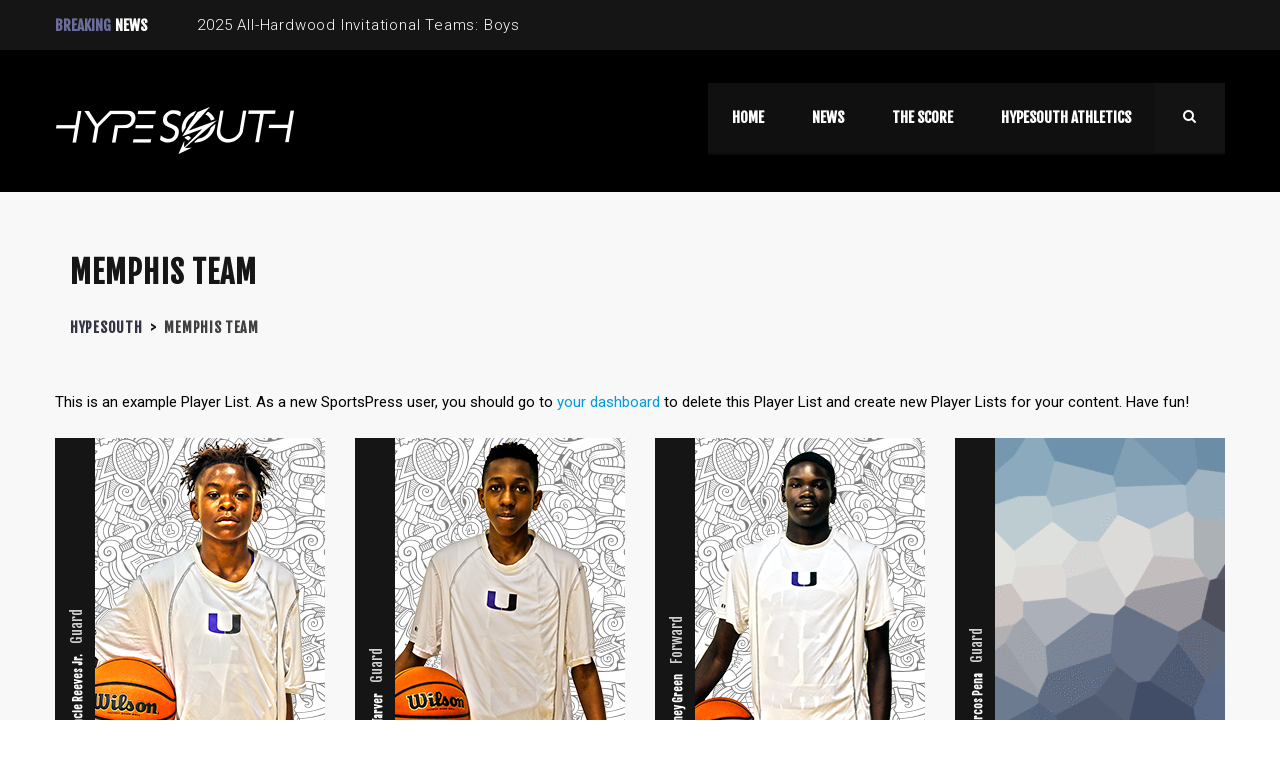

--- FILE ---
content_type: text/html; charset=UTF-8
request_url: https://hypesouth.com/list/memphis-team/
body_size: 7904
content:
<!DOCTYPE html>
<html lang="en-US" class="no-js">
<head>
	<meta charset="UTF-8">
	<meta name="viewport" content="width=device-width, initial-scale=1">
	<link rel="profile" href="http://gmpg.org/xfn/11">
	<link rel="pingback" href="https://hypesouth.com/xmlrpc.php">
	<title>Memphis team &#8211; HypeSouth</title>
<meta name='robots' content='max-image-preview:large' />
<link rel='dns-prefetch' href='//maps.googleapis.com' />
<link rel='dns-prefetch' href='//fonts.googleapis.com' />
<link rel="alternate" type="application/rss+xml" title="HypeSouth &raquo; Feed" href="https://hypesouth.com/feed/" />
<link rel="alternate" type="application/rss+xml" title="HypeSouth &raquo; Comments Feed" href="https://hypesouth.com/comments/feed/" />
		<!-- This site uses the Google Analytics by MonsterInsights plugin v8.23.1 - Using Analytics tracking - https://www.monsterinsights.com/ -->
		<!-- Note: MonsterInsights is not currently configured on this site. The site owner needs to authenticate with Google Analytics in the MonsterInsights settings panel. -->
					<!-- No tracking code set -->
				<!-- / Google Analytics by MonsterInsights -->
		<script type="text/javascript">
/* <![CDATA[ */
window._wpemojiSettings = {"baseUrl":"https:\/\/s.w.org\/images\/core\/emoji\/14.0.0\/72x72\/","ext":".png","svgUrl":"https:\/\/s.w.org\/images\/core\/emoji\/14.0.0\/svg\/","svgExt":".svg","source":{"concatemoji":"https:\/\/hypesouth.com\/wp-includes\/js\/wp-emoji-release.min.js?ver=6.4.2"}};
/*! This file is auto-generated */
!function(i,n){var o,s,e;function c(e){try{var t={supportTests:e,timestamp:(new Date).valueOf()};sessionStorage.setItem(o,JSON.stringify(t))}catch(e){}}function p(e,t,n){e.clearRect(0,0,e.canvas.width,e.canvas.height),e.fillText(t,0,0);var t=new Uint32Array(e.getImageData(0,0,e.canvas.width,e.canvas.height).data),r=(e.clearRect(0,0,e.canvas.width,e.canvas.height),e.fillText(n,0,0),new Uint32Array(e.getImageData(0,0,e.canvas.width,e.canvas.height).data));return t.every(function(e,t){return e===r[t]})}function u(e,t,n){switch(t){case"flag":return n(e,"\ud83c\udff3\ufe0f\u200d\u26a7\ufe0f","\ud83c\udff3\ufe0f\u200b\u26a7\ufe0f")?!1:!n(e,"\ud83c\uddfa\ud83c\uddf3","\ud83c\uddfa\u200b\ud83c\uddf3")&&!n(e,"\ud83c\udff4\udb40\udc67\udb40\udc62\udb40\udc65\udb40\udc6e\udb40\udc67\udb40\udc7f","\ud83c\udff4\u200b\udb40\udc67\u200b\udb40\udc62\u200b\udb40\udc65\u200b\udb40\udc6e\u200b\udb40\udc67\u200b\udb40\udc7f");case"emoji":return!n(e,"\ud83e\udef1\ud83c\udffb\u200d\ud83e\udef2\ud83c\udfff","\ud83e\udef1\ud83c\udffb\u200b\ud83e\udef2\ud83c\udfff")}return!1}function f(e,t,n){var r="undefined"!=typeof WorkerGlobalScope&&self instanceof WorkerGlobalScope?new OffscreenCanvas(300,150):i.createElement("canvas"),a=r.getContext("2d",{willReadFrequently:!0}),o=(a.textBaseline="top",a.font="600 32px Arial",{});return e.forEach(function(e){o[e]=t(a,e,n)}),o}function t(e){var t=i.createElement("script");t.src=e,t.defer=!0,i.head.appendChild(t)}"undefined"!=typeof Promise&&(o="wpEmojiSettingsSupports",s=["flag","emoji"],n.supports={everything:!0,everythingExceptFlag:!0},e=new Promise(function(e){i.addEventListener("DOMContentLoaded",e,{once:!0})}),new Promise(function(t){var n=function(){try{var e=JSON.parse(sessionStorage.getItem(o));if("object"==typeof e&&"number"==typeof e.timestamp&&(new Date).valueOf()<e.timestamp+604800&&"object"==typeof e.supportTests)return e.supportTests}catch(e){}return null}();if(!n){if("undefined"!=typeof Worker&&"undefined"!=typeof OffscreenCanvas&&"undefined"!=typeof URL&&URL.createObjectURL&&"undefined"!=typeof Blob)try{var e="postMessage("+f.toString()+"("+[JSON.stringify(s),u.toString(),p.toString()].join(",")+"));",r=new Blob([e],{type:"text/javascript"}),a=new Worker(URL.createObjectURL(r),{name:"wpTestEmojiSupports"});return void(a.onmessage=function(e){c(n=e.data),a.terminate(),t(n)})}catch(e){}c(n=f(s,u,p))}t(n)}).then(function(e){for(var t in e)n.supports[t]=e[t],n.supports.everything=n.supports.everything&&n.supports[t],"flag"!==t&&(n.supports.everythingExceptFlag=n.supports.everythingExceptFlag&&n.supports[t]);n.supports.everythingExceptFlag=n.supports.everythingExceptFlag&&!n.supports.flag,n.DOMReady=!1,n.readyCallback=function(){n.DOMReady=!0}}).then(function(){return e}).then(function(){var e;n.supports.everything||(n.readyCallback(),(e=n.source||{}).concatemoji?t(e.concatemoji):e.wpemoji&&e.twemoji&&(t(e.twemoji),t(e.wpemoji)))}))}((window,document),window._wpemojiSettings);
/* ]]> */
</script>
<link rel='stylesheet' id='sbi_styles-css' href='https://hypesouth.com/wp-content/plugins/instagram-feed/css/sbi-styles.min.css?ver=6.2.6' type='text/css' media='all' />
<link rel='stylesheet' id='stm_default_google_font-css' href='https://fonts.googleapis.com/css?family=Roboto+Condensed%3A400%2C700%2C300%7CRoboto%3A500%2C400%2C300%2C400italic%2C700&#038;ver=1.4' type='text/css' media='all' />
<link rel='stylesheet' id='boostrap-css' href='https://hypesouth.com/wp-content/themes/splash/assets/css/bootstrap.min.css?ver=1.4' type='text/css' media='all' />
<link rel='stylesheet' id='select2-css' href='https://hypesouth.com/wp-content/themes/splash/assets/css/select2.min.css?ver=1.4' type='text/css' media='all' />
<link rel='stylesheet' id='owl-carousel-css' href='https://hypesouth.com/wp-content/themes/splash/assets/css/owl.carousel.css?ver=1.4' type='text/css' media='all' />
<link rel='stylesheet' id='stm-font-awesome-css' href='https://hypesouth.com/wp-content/themes/splash/assets/css/font-awesome.min.css?ver=1.4' type='text/css' media='all' />
<link rel='stylesheet' id='fancybox-css' href='https://hypesouth.com/wp-content/themes/splash/assets/css/jquery.fancybox.css?ver=1.4' type='text/css' media='all' />
<link rel='stylesheet' id='stm-theme-animate-css' href='https://hypesouth.com/wp-content/themes/splash/assets/css/animate.css?ver=1.4' type='text/css' media='all' />
<link rel='stylesheet' id='stm-theme-icons-css' href='https://hypesouth.com/wp-content/themes/splash/assets/css/splash-icons.css?ver=1.4' type='text/css' media='all' />
<link rel='stylesheet' id='stm-skin-custom-css' href='https://hypesouth.com/wp-content/uploads/stm_uploads/skin-custom.css?ver=1.4' type='text/css' media='all' />
<link rel='stylesheet' id='stm-theme-default-styles-css' href='https://hypesouth.com/wp-content/themes/splash/style.css?ver=1.4' type='text/css' media='all' />
<style id='stm-theme-default-styles-inline-css' type='text/css'>
.stm-media-tabs .stm-media-tabs-nav ul li.active a span { border-bottom-color: #3DF2F1; } .stm-text-color-white .stm-media-tabs .stm-media-tabs-nav ul li.active a { color: #6B6D9A !important; }
</style>
<style id='wp-emoji-styles-inline-css' type='text/css'>

	img.wp-smiley, img.emoji {
		display: inline !important;
		border: none !important;
		box-shadow: none !important;
		height: 1em !important;
		width: 1em !important;
		margin: 0 0.07em !important;
		vertical-align: -0.1em !important;
		background: none !important;
		padding: 0 !important;
	}
</style>
<link rel='stylesheet' id='wp-block-library-css' href='https://hypesouth.com/wp-includes/css/dist/block-library/style.min.css?ver=6.4.2' type='text/css' media='all' />
<style id='classic-theme-styles-inline-css' type='text/css'>
/*! This file is auto-generated */
.wp-block-button__link{color:#fff;background-color:#32373c;border-radius:9999px;box-shadow:none;text-decoration:none;padding:calc(.667em + 2px) calc(1.333em + 2px);font-size:1.125em}.wp-block-file__button{background:#32373c;color:#fff;text-decoration:none}
</style>
<style id='global-styles-inline-css' type='text/css'>
body{--wp--preset--color--black: #000000;--wp--preset--color--cyan-bluish-gray: #abb8c3;--wp--preset--color--white: #ffffff;--wp--preset--color--pale-pink: #f78da7;--wp--preset--color--vivid-red: #cf2e2e;--wp--preset--color--luminous-vivid-orange: #ff6900;--wp--preset--color--luminous-vivid-amber: #fcb900;--wp--preset--color--light-green-cyan: #7bdcb5;--wp--preset--color--vivid-green-cyan: #00d084;--wp--preset--color--pale-cyan-blue: #8ed1fc;--wp--preset--color--vivid-cyan-blue: #0693e3;--wp--preset--color--vivid-purple: #9b51e0;--wp--preset--gradient--vivid-cyan-blue-to-vivid-purple: linear-gradient(135deg,rgba(6,147,227,1) 0%,rgb(155,81,224) 100%);--wp--preset--gradient--light-green-cyan-to-vivid-green-cyan: linear-gradient(135deg,rgb(122,220,180) 0%,rgb(0,208,130) 100%);--wp--preset--gradient--luminous-vivid-amber-to-luminous-vivid-orange: linear-gradient(135deg,rgba(252,185,0,1) 0%,rgba(255,105,0,1) 100%);--wp--preset--gradient--luminous-vivid-orange-to-vivid-red: linear-gradient(135deg,rgba(255,105,0,1) 0%,rgb(207,46,46) 100%);--wp--preset--gradient--very-light-gray-to-cyan-bluish-gray: linear-gradient(135deg,rgb(238,238,238) 0%,rgb(169,184,195) 100%);--wp--preset--gradient--cool-to-warm-spectrum: linear-gradient(135deg,rgb(74,234,220) 0%,rgb(151,120,209) 20%,rgb(207,42,186) 40%,rgb(238,44,130) 60%,rgb(251,105,98) 80%,rgb(254,248,76) 100%);--wp--preset--gradient--blush-light-purple: linear-gradient(135deg,rgb(255,206,236) 0%,rgb(152,150,240) 100%);--wp--preset--gradient--blush-bordeaux: linear-gradient(135deg,rgb(254,205,165) 0%,rgb(254,45,45) 50%,rgb(107,0,62) 100%);--wp--preset--gradient--luminous-dusk: linear-gradient(135deg,rgb(255,203,112) 0%,rgb(199,81,192) 50%,rgb(65,88,208) 100%);--wp--preset--gradient--pale-ocean: linear-gradient(135deg,rgb(255,245,203) 0%,rgb(182,227,212) 50%,rgb(51,167,181) 100%);--wp--preset--gradient--electric-grass: linear-gradient(135deg,rgb(202,248,128) 0%,rgb(113,206,126) 100%);--wp--preset--gradient--midnight: linear-gradient(135deg,rgb(2,3,129) 0%,rgb(40,116,252) 100%);--wp--preset--font-size--small: 13px;--wp--preset--font-size--medium: 20px;--wp--preset--font-size--large: 36px;--wp--preset--font-size--x-large: 42px;--wp--preset--spacing--20: 0.44rem;--wp--preset--spacing--30: 0.67rem;--wp--preset--spacing--40: 1rem;--wp--preset--spacing--50: 1.5rem;--wp--preset--spacing--60: 2.25rem;--wp--preset--spacing--70: 3.38rem;--wp--preset--spacing--80: 5.06rem;--wp--preset--shadow--natural: 6px 6px 9px rgba(0, 0, 0, 0.2);--wp--preset--shadow--deep: 12px 12px 50px rgba(0, 0, 0, 0.4);--wp--preset--shadow--sharp: 6px 6px 0px rgba(0, 0, 0, 0.2);--wp--preset--shadow--outlined: 6px 6px 0px -3px rgba(255, 255, 255, 1), 6px 6px rgba(0, 0, 0, 1);--wp--preset--shadow--crisp: 6px 6px 0px rgba(0, 0, 0, 1);}:where(.is-layout-flex){gap: 0.5em;}:where(.is-layout-grid){gap: 0.5em;}body .is-layout-flow > .alignleft{float: left;margin-inline-start: 0;margin-inline-end: 2em;}body .is-layout-flow > .alignright{float: right;margin-inline-start: 2em;margin-inline-end: 0;}body .is-layout-flow > .aligncenter{margin-left: auto !important;margin-right: auto !important;}body .is-layout-constrained > .alignleft{float: left;margin-inline-start: 0;margin-inline-end: 2em;}body .is-layout-constrained > .alignright{float: right;margin-inline-start: 2em;margin-inline-end: 0;}body .is-layout-constrained > .aligncenter{margin-left: auto !important;margin-right: auto !important;}body .is-layout-constrained > :where(:not(.alignleft):not(.alignright):not(.alignfull)){max-width: var(--wp--style--global--content-size);margin-left: auto !important;margin-right: auto !important;}body .is-layout-constrained > .alignwide{max-width: var(--wp--style--global--wide-size);}body .is-layout-flex{display: flex;}body .is-layout-flex{flex-wrap: wrap;align-items: center;}body .is-layout-flex > *{margin: 0;}body .is-layout-grid{display: grid;}body .is-layout-grid > *{margin: 0;}:where(.wp-block-columns.is-layout-flex){gap: 2em;}:where(.wp-block-columns.is-layout-grid){gap: 2em;}:where(.wp-block-post-template.is-layout-flex){gap: 1.25em;}:where(.wp-block-post-template.is-layout-grid){gap: 1.25em;}.has-black-color{color: var(--wp--preset--color--black) !important;}.has-cyan-bluish-gray-color{color: var(--wp--preset--color--cyan-bluish-gray) !important;}.has-white-color{color: var(--wp--preset--color--white) !important;}.has-pale-pink-color{color: var(--wp--preset--color--pale-pink) !important;}.has-vivid-red-color{color: var(--wp--preset--color--vivid-red) !important;}.has-luminous-vivid-orange-color{color: var(--wp--preset--color--luminous-vivid-orange) !important;}.has-luminous-vivid-amber-color{color: var(--wp--preset--color--luminous-vivid-amber) !important;}.has-light-green-cyan-color{color: var(--wp--preset--color--light-green-cyan) !important;}.has-vivid-green-cyan-color{color: var(--wp--preset--color--vivid-green-cyan) !important;}.has-pale-cyan-blue-color{color: var(--wp--preset--color--pale-cyan-blue) !important;}.has-vivid-cyan-blue-color{color: var(--wp--preset--color--vivid-cyan-blue) !important;}.has-vivid-purple-color{color: var(--wp--preset--color--vivid-purple) !important;}.has-black-background-color{background-color: var(--wp--preset--color--black) !important;}.has-cyan-bluish-gray-background-color{background-color: var(--wp--preset--color--cyan-bluish-gray) !important;}.has-white-background-color{background-color: var(--wp--preset--color--white) !important;}.has-pale-pink-background-color{background-color: var(--wp--preset--color--pale-pink) !important;}.has-vivid-red-background-color{background-color: var(--wp--preset--color--vivid-red) !important;}.has-luminous-vivid-orange-background-color{background-color: var(--wp--preset--color--luminous-vivid-orange) !important;}.has-luminous-vivid-amber-background-color{background-color: var(--wp--preset--color--luminous-vivid-amber) !important;}.has-light-green-cyan-background-color{background-color: var(--wp--preset--color--light-green-cyan) !important;}.has-vivid-green-cyan-background-color{background-color: var(--wp--preset--color--vivid-green-cyan) !important;}.has-pale-cyan-blue-background-color{background-color: var(--wp--preset--color--pale-cyan-blue) !important;}.has-vivid-cyan-blue-background-color{background-color: var(--wp--preset--color--vivid-cyan-blue) !important;}.has-vivid-purple-background-color{background-color: var(--wp--preset--color--vivid-purple) !important;}.has-black-border-color{border-color: var(--wp--preset--color--black) !important;}.has-cyan-bluish-gray-border-color{border-color: var(--wp--preset--color--cyan-bluish-gray) !important;}.has-white-border-color{border-color: var(--wp--preset--color--white) !important;}.has-pale-pink-border-color{border-color: var(--wp--preset--color--pale-pink) !important;}.has-vivid-red-border-color{border-color: var(--wp--preset--color--vivid-red) !important;}.has-luminous-vivid-orange-border-color{border-color: var(--wp--preset--color--luminous-vivid-orange) !important;}.has-luminous-vivid-amber-border-color{border-color: var(--wp--preset--color--luminous-vivid-amber) !important;}.has-light-green-cyan-border-color{border-color: var(--wp--preset--color--light-green-cyan) !important;}.has-vivid-green-cyan-border-color{border-color: var(--wp--preset--color--vivid-green-cyan) !important;}.has-pale-cyan-blue-border-color{border-color: var(--wp--preset--color--pale-cyan-blue) !important;}.has-vivid-cyan-blue-border-color{border-color: var(--wp--preset--color--vivid-cyan-blue) !important;}.has-vivid-purple-border-color{border-color: var(--wp--preset--color--vivid-purple) !important;}.has-vivid-cyan-blue-to-vivid-purple-gradient-background{background: var(--wp--preset--gradient--vivid-cyan-blue-to-vivid-purple) !important;}.has-light-green-cyan-to-vivid-green-cyan-gradient-background{background: var(--wp--preset--gradient--light-green-cyan-to-vivid-green-cyan) !important;}.has-luminous-vivid-amber-to-luminous-vivid-orange-gradient-background{background: var(--wp--preset--gradient--luminous-vivid-amber-to-luminous-vivid-orange) !important;}.has-luminous-vivid-orange-to-vivid-red-gradient-background{background: var(--wp--preset--gradient--luminous-vivid-orange-to-vivid-red) !important;}.has-very-light-gray-to-cyan-bluish-gray-gradient-background{background: var(--wp--preset--gradient--very-light-gray-to-cyan-bluish-gray) !important;}.has-cool-to-warm-spectrum-gradient-background{background: var(--wp--preset--gradient--cool-to-warm-spectrum) !important;}.has-blush-light-purple-gradient-background{background: var(--wp--preset--gradient--blush-light-purple) !important;}.has-blush-bordeaux-gradient-background{background: var(--wp--preset--gradient--blush-bordeaux) !important;}.has-luminous-dusk-gradient-background{background: var(--wp--preset--gradient--luminous-dusk) !important;}.has-pale-ocean-gradient-background{background: var(--wp--preset--gradient--pale-ocean) !important;}.has-electric-grass-gradient-background{background: var(--wp--preset--gradient--electric-grass) !important;}.has-midnight-gradient-background{background: var(--wp--preset--gradient--midnight) !important;}.has-small-font-size{font-size: var(--wp--preset--font-size--small) !important;}.has-medium-font-size{font-size: var(--wp--preset--font-size--medium) !important;}.has-large-font-size{font-size: var(--wp--preset--font-size--large) !important;}.has-x-large-font-size{font-size: var(--wp--preset--font-size--x-large) !important;}
.wp-block-navigation a:where(:not(.wp-element-button)){color: inherit;}
:where(.wp-block-post-template.is-layout-flex){gap: 1.25em;}:where(.wp-block-post-template.is-layout-grid){gap: 1.25em;}
:where(.wp-block-columns.is-layout-flex){gap: 2em;}:where(.wp-block-columns.is-layout-grid){gap: 2em;}
.wp-block-pullquote{font-size: 1.5em;line-height: 1.6;}
</style>
<link rel='stylesheet' id='contact-form-7-css' href='https://hypesouth.com/wp-content/plugins/contact-form-7/includes/css/styles.css?ver=5.8.5' type='text/css' media='all' />
<link rel='stylesheet' id='rs-plugin-settings-css' href='https://hypesouth.com/wp-content/plugins/revslider/public/assets/css/settings.css?ver=5.2.6' type='text/css' media='all' />
<style id='rs-plugin-settings-inline-css' type='text/css'>
#rs-demo-id {}
</style>
<link rel='stylesheet' id='dashicons-css' href='https://hypesouth.com/wp-includes/css/dashicons.min.css?ver=6.4.2' type='text/css' media='all' />
<link rel='stylesheet' id='sportspress-general-css' href='//hypesouth.com/wp-content/plugins/sportspress/assets/css/sportspress.css?ver=2.7.16' type='text/css' media='all' />
<link rel='stylesheet' id='sportspress-icons-css' href='//hypesouth.com/wp-content/plugins/sportspress/assets/css/icons.css?ver=2.7' type='text/css' media='all' />
<link rel='stylesheet' id='stm-google-fonts-css' href='//fonts.googleapis.com/css?family=Fjalla+One%3Aregular&#038;ver=1.4' type='text/css' media='all' />
<style type="text/css"></style><script type="text/javascript" src="https://hypesouth.com/wp-includes/js/jquery/jquery.min.js?ver=3.7.1" id="jquery-core-js"></script>
<script type="text/javascript" src="https://hypesouth.com/wp-includes/js/jquery/jquery-migrate.min.js?ver=3.4.1" id="jquery-migrate-js"></script>
<script type="text/javascript" src="https://hypesouth.com/wp-content/plugins/revslider/public/assets/js/jquery.themepunch.tools.min.js?ver=5.2.6" id="tp-tools-js"></script>
<script type="text/javascript" src="https://hypesouth.com/wp-content/plugins/revslider/public/assets/js/jquery.themepunch.revolution.min.js?ver=5.2.6" id="revmin-js"></script>
<link rel="https://api.w.org/" href="https://hypesouth.com/wp-json/" /><link rel="alternate" type="application/json" href="https://hypesouth.com/wp-json/wp/v2/lists/1011" /><link rel="EditURI" type="application/rsd+xml" title="RSD" href="https://hypesouth.com/xmlrpc.php?rsd" />
<meta name="generator" content="WordPress 6.4.2" />
<meta name="generator" content="SportsPress 2.7.16" />
<link rel="canonical" href="https://hypesouth.com/list/memphis-team/" />
<link rel='shortlink' href='https://hypesouth.com/?p=1011' />
<link rel="alternate" type="application/json+oembed" href="https://hypesouth.com/wp-json/oembed/1.0/embed?url=https%3A%2F%2Fhypesouth.com%2Flist%2Fmemphis-team%2F" />
<link rel="alternate" type="text/xml+oembed" href="https://hypesouth.com/wp-json/oembed/1.0/embed?url=https%3A%2F%2Fhypesouth.com%2Flist%2Fmemphis-team%2F&#038;format=xml" />
	<script type="text/javascript">
		var ajaxurl = 'https://hypesouth.com/wp-admin/admin-ajax.php';
		var stm_cf7_preloader = 'https://hypesouth.com/wp-content/themes/splash/assets/images/map-pin.png';
	</script>
<meta name="generator" content="Powered by Visual Composer - drag and drop page builder for WordPress."/>
<!--[if lte IE 9]><link rel="stylesheet" type="text/css" href="https://hypesouth.com/wp-content/plugins/js_composer/assets/css/vc_lte_ie9.min.css" media="screen"><![endif]--><!--[if IE  8]><link rel="stylesheet" type="text/css" href="https://hypesouth.com/wp-content/plugins/js_composer/assets/css/vc-ie8.min.css" media="screen"><![endif]--><meta name="generator" content="Powered by Slider Revolution 5.2.6 - responsive, Mobile-Friendly Slider Plugin for WordPress with comfortable drag and drop interface." />
<style type="text/css" title="dynamic-css" class="options-output">h1, .h1, h2, .h2, h3, .h3, h4, .h4, h5, .h5, h6, .h6, .heading-font, .button, .widget_recent_entries,.menu-widget-menu-container li, table, .stm-widget-menu ul.menu li a{font-family:Fjalla One;}</style>
<noscript><style type="text/css"> .wpb_animate_when_almost_visible { opacity: 1; }</style></noscript></head>

<body class="sp_list-template-default single single-sp_list postid-1011 sportspress sportspress-page stm-macintosh stm-shop-sidebar wpb-js-composer js-comp-ver-4.12.1 vc_responsive">
	<div id="wrapper">

		
<div id="stm-top-bar" >

	<div class="container">
		<div class="row">
			<div class="col-md-6 col-sm-6">

				<div class="stm-top-ticker-holder">
					
			
		
			<div class="heading-font stm-ticker-title"><span class="stm-red">Breaking</span> news</div>
				<ol class="stm-ticker">
							<li>2025 All-Hardwood Invitational Teams: Boys</li>
							<li>2025 All-Hardwood Invitational Teams: Girls</li>
							<li>TOP 5 MIDDLE GEORGIA BREAKOUT POINT GUARDS</li>
							<li>2025-26 Hypesouth Preseason All-Middle Georgia: Boys</li>
							<li>2025-26 Hypesouth Preseason All-Middle Georgia: Girls</li>
					</ol>
		
				</div>

			</div>

			<div class="col-md-6 col-sm-6">

				<div class="clearfix">
					<div class="stm-top-bar_right">
						<div class="clearfix">
							<div class="stm-top-switcher-holder">
								
							</div>

							<div class="stm-top-cart-holder">
								
							</div>
						</div>
					</div>

					<div class="stm-top-socials-holder">
											</div>

				</div>

			</div>
		</div>
	</div>

</div>
<div class="stm-header stm-non-transparent-header stm-header-fixed-mode">
	<div class="stm-header-inner">
				<div class="container stm-header-container">
			<!--Logo-->
			<div class="logo-main" style="margin-top: 22px;">
									<a class="bloglogo" href="https://hypesouth.com/">
						<img
							src="https://hypesouth.com/wp-content/uploads/2016/09/whitehype.png"
							style="width: 238pxpx;"
							title="Home"
							alt="Logo"
						/>
					</a>
							</div>
			<div class="stm-main-menu">
				<div class="stm-main-menu-unit stm-search-enabled" style="margin-top: 0px;">
					<ul class="header-menu stm-list-duty heading-font clearfix">
						<li id="menu-item-1662" class="menu-item menu-item-type-custom menu-item-object-custom menu-item-home menu-item-1662"><a href="https://hypesouth.com/"><span>Home</span></a></li>
<li id="menu-item-1091" class="menu-item menu-item-type-post_type menu-item-object-page menu-item-1091"><a href="https://hypesouth.com/news/"><span>NEWS</span></a></li>
<li id="menu-item-6082" class="menu-item menu-item-type-post_type menu-item-object-page menu-item-6082"><a href="https://hypesouth.com/the-score/"><span>The Score</span></a></li>
<li id="menu-item-1996" class="menu-item menu-item-type-custom menu-item-object-custom menu-item-has-children menu-item-1996"><a href="#"><span>HYPESOUTH ATHLETICS</span></a>
<ul class="sub-menu">
	<li id="menu-item-1108" class="menu-item menu-item-type-post_type menu-item-object-sp_team menu-item-1108"><a href="https://hypesouth.com/team/macon-united/"><span>HYPESOUTH ELITE AAU</span></a></li>
	<li id="menu-item-1276" class="menu-item menu-item-type-post_type menu-item-object-page menu-item-1276"><a href="https://hypesouth.com/camps-training/"><span>CAMPS &#038; TRAINING</span></a></li>
	<li id="menu-item-1277" class="menu-item menu-item-type-post_type menu-item-object-page menu-item-1277"><a href="https://hypesouth.com/hometown-heroes/"><span>HOMETOWN HEROES</span></a></li>
</ul>
</li>
					</ul>
					<div class="stm-header-search heading-font">
	<form method="get" action="https://hypesouth.com/"><div class="search-wrapper"><input placeholder="Search" type="text" class="search-input" value="" name="s" /></div><button type="submit" class="search-submit" ><i class="fa fa-search"></i></button></form></div>				</div>
			</div>
		</div>
	</div>

	<!--MOBILE HEADER-->
	<div class="stm-header-mobile clearfix">
		<div class="logo-main" style="margin-top: 22px;">
							<a class="bloglogo" href="https://hypesouth.com/">
					<img
						src="https://hypesouth.com/wp-content/uploads/2016/09/whitehype.png"
						style="width: 238pxpx;"
						title="Home"
						alt="Logo"
						/>
				</a>
					</div>
		<div class="stm-mobile-right">
			<div class="clearfix">
				<div class="stm-menu-toggle">
					<span></span>
					<span></span>
					<span></span>
				</div>
				
			</div>
		</div>

		<div class="stm-mobile-menu-unit">
			<div class="inner">
				<div class="stm-top clearfix">
					<div class="stm-switcher pull-left">
						
					</div>
					<div class="stm-top-right">
						<div class="clearfix">
							<div class="stm-top-search">
								<div class="stm-header-search heading-font">
	<form method="get" action="https://hypesouth.com/"><div class="search-wrapper"><input placeholder="Search" type="text" class="search-input" value="" name="s" /></div><button type="submit" class="search-submit" ><i class="fa fa-search"></i></button></form></div>							</div>
							<div class="stm-top-socials">
															</div>
						</div>
					</div>
				</div>
				<ul class="stm-mobile-menu-list heading-font">
					<li class="menu-item menu-item-type-custom menu-item-object-custom menu-item-home menu-item-1662"><a href="https://hypesouth.com/"><span>Home</span></a></li>
<li class="menu-item menu-item-type-post_type menu-item-object-page menu-item-1091"><a href="https://hypesouth.com/news/"><span>NEWS</span></a></li>
<li class="menu-item menu-item-type-post_type menu-item-object-page menu-item-6082"><a href="https://hypesouth.com/the-score/"><span>The Score</span></a></li>
<li class="menu-item menu-item-type-custom menu-item-object-custom menu-item-has-children menu-item-1996"><a href="#"><span>HYPESOUTH ATHLETICS</span></a>
<ul class="sub-menu">
	<li class="menu-item menu-item-type-post_type menu-item-object-sp_team menu-item-1108"><a href="https://hypesouth.com/team/macon-united/"><span>HYPESOUTH ELITE AAU</span></a></li>
	<li class="menu-item menu-item-type-post_type menu-item-object-page menu-item-1276"><a href="https://hypesouth.com/camps-training/"><span>CAMPS &#038; TRAINING</span></a></li>
	<li class="menu-item menu-item-type-post_type menu-item-object-page menu-item-1277"><a href="https://hypesouth.com/hometown-heroes/"><span>HOMETOWN HEROES</span></a></li>
</ul>
</li>
				</ul>
			</div>
		</div>
	</div>

</div>
		<div id="main">

	

			<div id="post-1011" class="post-1011 sp_list type-sp_list status-publish hentry">
			<div class="stm-single-sp_list stm-list-page">
				<div class="container">
					<div class="stm-title-box-unit ">	<div class="stm-page-title">
		<div class="container">
			<div class="clearfix stm-title-box-title-wrapper">
				<h3>Memphis team</h3>
							</div>
		</div>
	</div>


			<div class="stm-breadcrumbs-unit heading-font">
				<div class="container">
					<div class="navxtBreads">
						<!-- Breadcrumb NavXT 7.2.0 -->
<span property="itemListElement" typeof="ListItem"><a property="item" typeof="WebPage" title="Go to HypeSouth." href="https://hypesouth.com" class="home"><span property="name">HypeSouth</span></a><meta property="position" content="1"></span> &gt; <span property="itemListElement" typeof="ListItem"><span property="name">Memphis team</span><meta property="position" content="2"></span>					</div>
				</div>
			</div>
		</div>
<div class="sp-section-content sp-section-content-content"><div class="sp-post-content"><p>This is an example Player List. As a new SportsPress user, you should go to <a href="http://basketball.stylemixthemes.com/wp-admin/">your dashboard</a> to delete this Player List and create new Player Lists for your content. Have fun!</p>
</div></div><div class="sp-section-content sp-section-content-data"><div class="stm-players stm-players-inline">
	
					
		
				<div class="stm-list-single-player">
					<a href="https://hypesouth.com/player/kowacie-reeves/"
					   title="Kowacie Reeves Jr.">
						<img decoding="async" src="https://hypesouth.com/wp-content/uploads/2016/06/IMG_8172_ReevesJr_AAU-e1474136794529-270x370.png"/>

						<div class="stm-list-single-player-info">
							<div class="inner heading-font">
								<div class="player-number">13</div>
								<div class="player-title">Kowacie Reeves Jr.</div>
								<div class="player-position">Guard</div>
							</div>
						</div>
					</a>
				</div>
						
					
					
					
		
				<div class="stm-list-single-player">
					<a href="https://hypesouth.com/player/colin-tarver/"
					   title="Colin Tarver">
						<img decoding="async" src="https://hypesouth.com/wp-content/uploads/1993/04/Tarver_Web-270x370.png"/>

						<div class="stm-list-single-player-info">
							<div class="inner heading-font">
								<div class="player-number">6</div>
								<div class="player-title">Colin Tarver</div>
								<div class="player-position">Guard</div>
							</div>
						</div>
					</a>
				</div>
						
		
				<div class="stm-list-single-player">
					<a href="https://hypesouth.com/player/courtney-green/"
					   title="Courtney Green">
						<img decoding="async" src="https://hypesouth.com/wp-content/uploads/2016/04/Green_Web-270x370.png"/>

						<div class="stm-list-single-player-info">
							<div class="inner heading-font">
								<div class="player-number">7</div>
								<div class="player-title">Courtney Green</div>
								<div class="player-position">Forward</div>
							</div>
						</div>
					</a>
				</div>
						
					
		
				<div class="stm-list-single-player">
					<a href="https://hypesouth.com/player/marcos-pena/"
					   title="Marcos Pena">
						<img decoding="async" src="https://hypesouth.com/wp-content/uploads/2016/06/placeholder-1-270x370.gif"/>

						<div class="stm-list-single-player-info">
							<div class="inner heading-font">
								<div class="player-number">157</div>
								<div class="player-title">Marcos Pena</div>
								<div class="player-position">Guard</div>
							</div>
						</div>
					</a>
				</div>
						</div></div>				</div>
			</div>
		</div>
				</div> <!--main-->

					</div> <!--wrapper-->
		<div class="stm-footer">
			<div id="stm-footer-top">
		
	<div id="footer-main">
		<div class="footer-widgets-wrapper less_4">
			<div class="container">
				<div class="widgets stm-cols-4 clearfix">
					<aside id="text-2" class="widget widget_text"><div class="widget-wrapper"><div class="widget-title"><h6>About Us</h6></div>			<div class="textwidget"><div class="stm-text-lighten">Hypesouth is a news-media and athletics site that is geared towards covering prep student athletes in the southern region. The idea is to create an extra exposure avenue and assist them in their recruitment.</div></div>
		</div></aside>
		<aside id="recent-posts-3" class="widget widget_recent_entries"><div class="widget-wrapper">
		<div class="widget-title"><h6>Recent news</h6></div>
		<ul>
											<li>
					<a href="https://hypesouth.com/2025-all-hardwood-invitational-teams-boys/">2025 All-Hardwood Invitational Teams: Boys</a>
											<span class="post-date">December 2, 2025</span>
									</li>
											<li>
					<a href="https://hypesouth.com/2025-all-hardwood-invitational-teams-girls/">2025 All-Hardwood Invitational Teams: Girls</a>
											<span class="post-date">November 26, 2025</span>
									</li>
					</ul>

		</div></aside><aside id="nav_menu-2" class="widget widget_nav_menu"><div class="widget-wrapper"><div class="widget-title"><h6>Links</h6></div><div class="menu-widget-menu-container"><ul id="menu-widget-menu" class="menu"><li id="menu-item-1663" class="menu-item menu-item-type-custom menu-item-object-custom menu-item-home menu-item-1663"><a href="https://hypesouth.com/">Home</a></li>
<li id="menu-item-1055" class="menu-item menu-item-type-custom menu-item-object-custom menu-item-1055"><a href="#">About</a></li>
<li id="menu-item-1090" class="menu-item menu-item-type-post_type menu-item-object-page menu-item-1090"><a href="https://hypesouth.com/news/">News</a></li>
<li id="menu-item-1544" class="menu-item menu-item-type-post_type menu-item-object-page menu-item-1544"><a href="https://hypesouth.com/camps-training/">Camps</a></li>
<li id="menu-item-1543" class="menu-item menu-item-type-post_type menu-item-object-page menu-item-1543"><a href="https://hypesouth.com/hypesouth-athletics/">Athletics</a></li>
<li id="menu-item-1546" class="menu-item menu-item-type-post_type menu-item-object-page menu-item-1546"><a href="https://hypesouth.com/media/">Media</a></li>
<li id="menu-item-1548" class="menu-item menu-item-type-custom menu-item-object-custom menu-item-1548"><a href="https://hypesouth.com/calendar/fixtures-list/">Schedule</a></li>
</ul></div></div></aside><aside id="contacts-2" class="widget widget_contacts"><div class="widget-wrapper"><div class="widget-title"><h6>Contact</h6></div><ul class="stm-list-duty heading-font"><li class="widget_contacts_address"><div class="icon"><i class="fa fa-map-marker"></i></div><div class="text">Macon, GA 31206</div></li><li class="widget_contacts_mail"><div class="icon"><i class="fa fa-envelope"></i></div><div class="text"><a href="mailto:hypesouth1@gmail.com">hypesouth1@gmail.com</a></div></li></ul></div></aside>				</div>
			</div>
		</div>
	</div>

</div>



<div id="stm-footer-bottom">
	<div class="container">
		<div class="clearfix">

			<div class="footer-bottom-left">
									<div class="footer-bottom-left-text">
						Copyright © 2016 HypeSouth.					</div>
							</div>


			<div class="footer-bottom-right">
				<div class="clearfix">

					
					
						<div class="footer-socials-unit">
															<div class="h6 footer-socials-title">
									Follow Us:								</div>
														<ul class="footer-bottom-socials stm-list-duty">
																	<li class="stm-social-facebook">
										<a href="https://www.facebook.com/www.hypesouthga/" target="_blank">
											<i class="fa fa-facebook"></i>
										</a>
									</li>
																	<li class="stm-social-twitter">
										<a href="https://twitter.com/hypesouth_" target="_blank">
											<i class="fa fa-twitter"></i>
										</a>
									</li>
															</ul>
						</div>
					
				</div>
			</div>

		</div>
	</div>
</div>		</div>

		
		
	<!-- Instagram Feed JS -->
<script type="text/javascript">
var sbiajaxurl = "https://hypesouth.com/wp-admin/admin-ajax.php";
</script>
<script type="text/javascript" src="https://maps.googleapis.com/maps/api/js?key=AIzaSyAxadiyK2yFuA9b16z-50PkFkmmgVabFoM&amp;ver=1.4" id="stm_gmap-js"></script>
<script type="text/javascript" src="https://hypesouth.com/wp-content/themes/splash/assets/js/bootstrap.min.js?ver=1.4" id="bootstrap-js"></script>
<script type="text/javascript" src="https://hypesouth.com/wp-content/themes/splash/assets/js/select2.full.min.js?ver=1.4" id="select2-js"></script>
<script type="text/javascript" src="https://hypesouth.com/wp-content/themes/splash/assets/js/owl.carousel.min.js?ver=1.4" id="owl-carousel-js"></script>
<script type="text/javascript" src="https://hypesouth.com/wp-content/themes/splash/assets/js/jquery.fancybox.pack.js?ver=1.4" id="fancybox-js"></script>
<script type="text/javascript" src="https://hypesouth.com/wp-includes/js/imagesloaded.min.js?ver=5.0.0" id="imagesloaded-js"></script>
<script type="text/javascript" src="https://hypesouth.com/wp-content/plugins/js_composer/assets/lib/bower/isotope/dist/isotope.pkgd.min.js?ver=4.12.1" id="isotope-js"></script>
<script type="text/javascript" src="https://hypesouth.com/wp-content/themes/splash/assets/js/splash.js?ver=1.4" id="stm-theme-scripts-js"></script>
<script type="text/javascript" src="https://hypesouth.com/wp-content/themes/splash/assets/js/header.js?ver=1.4" id="stm-theme-scripts-header-js"></script>
<script type="text/javascript" src="https://hypesouth.com/wp-content/plugins/contact-form-7/includes/swv/js/index.js?ver=5.8.5" id="swv-js"></script>
<script type="text/javascript" id="contact-form-7-js-extra">
/* <![CDATA[ */
var wpcf7 = {"api":{"root":"https:\/\/hypesouth.com\/wp-json\/","namespace":"contact-form-7\/v1"},"cached":"1"};
/* ]]> */
</script>
<script type="text/javascript" src="https://hypesouth.com/wp-content/plugins/contact-form-7/includes/js/index.js?ver=5.8.5" id="contact-form-7-js"></script>
<script type="text/javascript" src="https://hypesouth.com/wp-content/plugins/sportspress/assets/js/jquery.dataTables.min.js?ver=1.10.4" id="jquery-datatables-js"></script>
<script type="text/javascript" id="sportspress-js-extra">
/* <![CDATA[ */
var localized_strings = {"days":"days","hrs":"hrs","mins":"mins","secs":"secs","previous":"Previous","next":"Next"};
/* ]]> */
</script>
<script type="text/javascript" src="https://hypesouth.com/wp-content/plugins/sportspress/assets/js/sportspress.js?ver=2.7.16" id="sportspress-js"></script>
<script type="text/javascript" src="https://hypesouth.com/wp-content/themes/splash/assets/js/ticker.js?ver=1.4" id="stm-theme-ticker-js"></script>
	</body>
</html>
<!--
Performance optimized by W3 Total Cache. Learn more: https://www.boldgrid.com/w3-total-cache/


Served from: hypesouth.com @ 2026-01-21 10:07:22 by W3 Total Cache
-->

--- FILE ---
content_type: text/css
request_url: https://hypesouth.com/wp-content/themes/splash/style.css?ver=1.4
body_size: 1249
content:
/*
    Theme Name: Splash
    Theme URI: http://splash.stylemixthemes.com/
    Author: StylemixThemes
    Author URI: http://stylemixthemes.com/
    Description: Splash theme
    Version: 1.4
    License: GNU General Public License v2 or later
    License URI: http://www.gnu.org/licenses/gpl-2.0.html
    Tags: one-column, two-columns, three-columns, four-columns, left-sidebar, right-sidebar, flexible-header, custom-background, custom-colors, custom-header, custom-menu, editor-style, sticky-post, theme-options
    Text Domain: splash
*/

/*Slider UPD*/
body .slider-date,
body .slider-description {
    color: #fff !important;
}

.ares .tp-bullet {
    background: rgba(229,229,229,0.5) !important;
}

.ares .tp-bullet.selected {
    background: #83D0D3 !important;
}

.tp-caption .button.btn-md:hover {
    color: #6B6D9A !important;
}

body.skin-blue .ares .tp-bullet.selected {
    color: #5268d8 !important;
}

body.skin-blue .tp-caption .button.btn-md:hover {
    color: #5268d8 !important;
}

body.skin-blue-violet .ares .tp-bullet.selected {
    color: #8a2be2 !important;
}

body.skin-blue-violet .tp-caption .button.btn-md:hover {
    color: #8a2be2 !important;
}

body.skin-choco .ares .tp-bullet.selected {
    color: #8f5902 !important;
}

body.skin-choco .tp-caption .button.btn-md:hover {
    color: #8f5902 !important;
}


body.skin-gold .ares .tp-bullet.selected {
    color: #c9ae14 !important;
}

body.skin-gold .tp-caption .button.btn-md:hover {
    color: #c9ae14 !important;
}

body.skin-green .ares .tp-bullet.selected {
    color: #41c648 !important;
}

body.skin-green .tp-caption .button.btn-md:hover {
    color: #41c648 !important;
}

body.skin-orange .ares .tp-bullet.selected {
    color: #ea7f04 !important;
}

body.skin-orange .tp-caption .button.btn-md:hover {
    color: #ea7f04 !important;
}

body.skin-sky-blue .ares .tp-bullet.selected {
     color: #729fcf !important;
 }

body.skin-sky-blue .tp-caption .button.btn-md:hover {
    color: #729fcf !important;
}

body.skin-turquose .ares .tp-bullet.selected {
    color: #00c9c2 !important;
}

body.skin-turquose .tp-caption .button.btn-md:hover {
    color: #00c9c2 !important;
}

body.skin-violet-red .ares .tp-bullet.selected {
    color: #d02090 !important;
}

body.skin-violet-red .tp-caption .button.btn-md:hover {
    color: #d02090 !important;
}

/*1.1 UPD*/
.stm-next-match-units {
    overflow: hidden;
}

/*NEW SPORTSPRESS FIXES*/
.stm-single-sp_player .sp-template-photo {
    float: none;
    max-width: 100%;
}

.stm-single-sp_player .sp-section-content-photo {
    float: left;
    width: 25%;
}

.stm-single-sp_player .sp-section-content-details {
    float: left;
    width: 75%;
}

.stm-single-sp_player .sp-template.sp-template-player-details.sp-template-details {
    float: left;
    width: 49%;
}

.stm-single-sp_player .sp-section-content-excerpt:after {
    content: '';
    display: block;
    clear: both;
}

.stm-single-sp_player .stm_player_right_details {
    float: right;
    width: 49%;
}

body.single-sp_player .sp-post-content {
    margin-top: 40px;
}

/*29 sept 2016*/
.stm-latest-results-units .stm-latest-results-info .stm-latest-result .stm-latest-result-team span {
    color: #151515;
    text-decoration: none !important;
}

.stm-no-decoration {
    text-decoration: none !important;
}


/*1.1 UPD*/
.stm-next-match-units {
    overflow: hidden;
}


/*nav player stats hack job*/

.stm-media-tabs .stm-media-tabs-nav ul li a:hover span { color: #6B6D9A; }
.stm-text-color-white .stm-media-tabs .stm-media-tabs-nav ul li.active a { color: #83D0D3 !important; }
.stm-media-tabs .stm-media-tabs-nav ul li.active a span { border-bottom-color: #83D0D3; }

/*footer header hack job*/

#text-2 > div > div.widget-title > h6 { color: #6B6D9A; }
#recent-posts-3 > div > div > h6 { color: #6B6D9A; }
#nav_menu-2 > div > div.widget-title > h6 { color: #6B6D9A; }
#contacts-2 > div > div > h6 { color: #6B6D9A; }

/*players name hack job*/

.stm-players .stm-list-single-player .stm-list-single-player-info .inner { padding-left: 20px; }
.stm-players .stm-list-single-player .stm-list-single-player-info .inner .player-title { margin-right: 10px; font-size: 11px; font-weight: 700; }

/*Wordpress hack job*/

#main > div.container > div.vc_row.wpb_row.vc_row-fluid.stm-text-color-white.stm-parallax-bg.vc_custom_1474312232346.vc_row-has-fill > div.wpb_column.vc_column_container.vc_col-sm-12.vc_col-lg-4.vc_col-md-4 > div > div > div > div > h2 {
    color: #6B6D9A;
    text-transform: uppercase;
    border-bottom-color: #83D0D3;
    border-bottom-style: solid;
    border-bottom-width: 2px;
    padding-bottom: 5px;
}

/*Player Page hack job*/
.sp-section-content.sp-section-content-details > div.stm_player_right_details > div > div.stm-player-team-logo > img {
    width: 300px;
    margin-bottom: 0px;
    margin-top: 0px;
}


/*13 OCT 2016*/
/*Player resp putting back*/
@media (max-width:1024px) {
    .stm-single-sp_player .stm_player_right_details {
        width: 100%;
    }
    .stm-single-sp_player .sp-template.sp-template-player-details.sp-template-details {
        width: 100%;
    }
    .stm-single-sp_player .sp-section-content-photo,
    .stm-single-sp_player .sp-section-content-details {
        width: 100%;
        text-align: center;
    }
    .sp-player-details {
        max-width: 300px;
        width: auto;
        margin: 0 auto;
    }
    .stm-single-sp_player .sp-section-content-details .single-info {
        text-align: left;
    }
    .stm-player-details-right .stm-player-team-logo img {
        width: 150px !important;
        height: auto !important;
    }
}

/*Player Chart
.stm-single-post p {
    margin-bottom: 0px;
}
*/


--- FILE ---
content_type: application/x-javascript
request_url: https://hypesouth.com/wp-content/themes/splash/assets/js/ticker.js?ver=1.4
body_size: 777
content:
/**
 * @author Matt Hinchliffe <http://www.maketea.co.uk>
 * @modified 13/05/2011
 * @title Simple jQuery News Ticker
 */
(function($)
{
    $.fn.Ticker = function(options)
    {
        var defaults = {

            // Time to display each news item. (integer, milliseconds)
            pause: 5000,

            // Time taken to fade in next news item. (integer, milliseconds)
            fadeIn: 800,

            // Time taken to fade out current news item. (integer, milliseconds)
            fadeOut: 800,

            // Pause between displaying each item when fading between items. (integer, milliseconds)
            delay: 400,

            // Next news item typed out one character at a time. If false item will fade in. (boolean)
            typewriter: true,

            // Time to type each character if using the typewriter effect (integer, milliseconds)
            speed: 50,

            // Character to use to mimic a computer cursor if using the typewriter effect (string|boolean)
            cursor: '|'
        };

        // Merge default options with user options
        var opts = $.extend({}, defaults, options);

        return $(this).each(function()
        {
            var list = $(this), typewriter = {}, interval;

            // Activate ticker and display first item
            list
                .addClass('ticker-active')
                .children(':first')
                .css('display', 'block');

            function changeItem()
            {
                var item = list.children(':first'),
                    next = item.next(),
                    copy = item.clone();

                clearTimeout(interval);

                // Append copy of current item to bottom of list
                $(copy)
                    .css('display', 'none')
                    .appendTo(list);

                // Fade current item out, remove from DOM then animate the next item
                item.fadeOut(opts.fadeOut, function()
                {
                    $(this).remove();

                    // Animate
                    if (opts.typewriter)
                    {
                        typewriter.string = next.text();

                        next
                            .text('')
                            .css('display', 'block');

                        typewriter.count = 0;
                        typewriter.timeout = setInterval(type, opts.speed);
                    }
                    else
                    {
                        next
                            .delay(opts.delay)
                            .fadeIn(opts.fadeIn, function ()
                            {
                                setTimeout(changeItem, opts.pause);
                            });
                    }
                });
            }

            function type()
            {
                typewriter.count++;

                var text =  typewriter.string.substring(0, typewriter.count);

                if (typewriter.count >= typewriter.string.length)
                {
                    clearInterval(typewriter.timeout);
                    setTimeout(changeItem, opts.pause);
                }
                else if (opts.cursor)
                {
                    text+= '' + opts.cursor;
                }

                list
                    .children(':first')
                    .text(text);
            }

            // Test there are more items to display then start ticker
            if (list.find('li').length > 1 )
            {
                interval = setTimeout(changeItem, opts.pause);
            }
        });
    };

    $('.stm-ticker').Ticker();

})(jQuery);